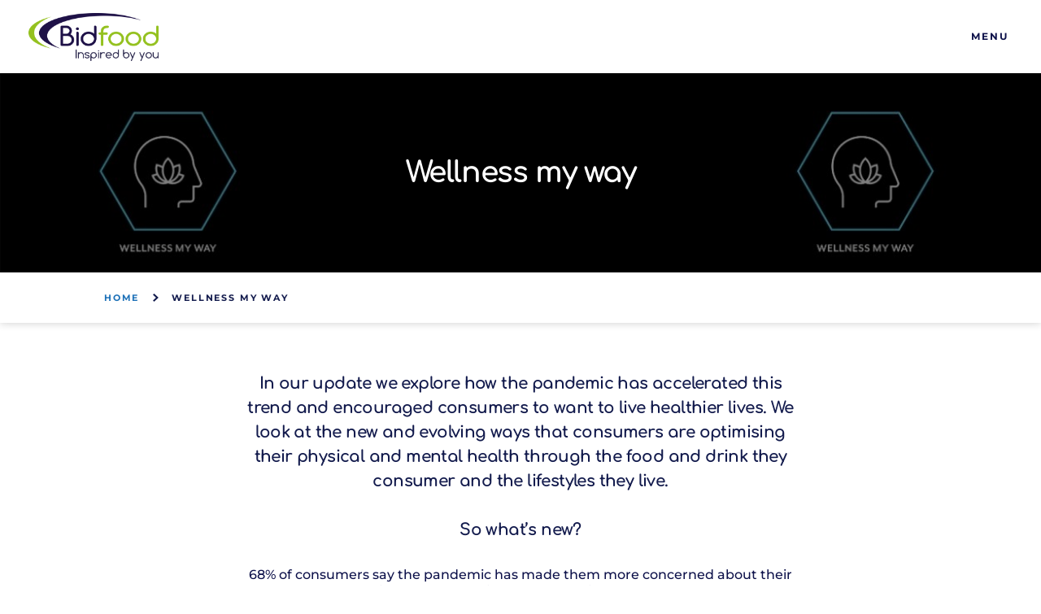

--- FILE ---
content_type: text/html; charset=UTF-8
request_url: https://www.bidfood.co.uk/wellness-my-way/
body_size: 29314
content:
<!DOCTYPE html> <!--[if IE 9]><html lang="en-GB" class="ie ie9"> <![endif]--><html lang="en-GB" class="not-ie no-js"><head><meta http-equiv="Content-Security-Policy"
 content="img-src 'self' data: *.bidfood.co.uk https://www.bidfood.co.uk *.gravatar.com *.facebook.com *.google.com *.google.co.uk *.googletagmanager.com *.gstatic.com *.googleapis.com *.google-analytics.com *.linkedin.com *.cloudfront.net *.ytimg.com *.wpmucdn.com img.youtube.com *.clarity.ms *.bing.com *.userway.org *.vwo.com *.visualwebsiteoptimizer.com plausible.io *.plausible.io *.dynamics.com;
 style-src 'self' 'unsafe-inline' cdn.userway.org;
 script-src 'unsafe-inline' https://www.bidfood.co.uk 'self' data: 'unsafe-eval' unpkg.com cdn.jsdelivr.net localhost:3000 *.facebook.net *.google.com *.gstatic.com *.googleapis.com *.google-analytics.com *.googletagmanager.com *.twitter.com *.cloudflare.com *.licdn.com silveragency.atlassian.net *.wpmucdn.com *.cloudfront.net *.userway.org *.vwo.com *.visualwebsiteoptimizer.com plausible.io *.plausible.io *.dynamics.com *.azureedge.net;
 script-src-elem 'unsafe-inline' localhost:* https://www.bidfood.co.uk data: unpkg.com *.facebook.net *.google.com *.gstatic.com *.googleapis.com *.google-analytics.com *.googletagmanager.com www.youtube.com *.linkedin.com *.twitter.com *.instagram.com *.tiktok.com *.ttwstatic.com *.cloudflare.com *.licdn.com silveragency.atlassian.net *.wpmucdn.com *.cloudfront.net *.trak.ee *.chatbase.co *.clarity.ms *.bing.com *.userway.org *.vwo.com *.visualwebsiteoptimizer.com plausible.io *.plausible.io *.dynamics.com *.azureedge.net;
 font-src 'unsafe-inline' 'self' data: *.wpmucdn.com *.fontawesome.com localhost:* https://www.bidfood.co.uk fonts.gstatic.com *.userway.org;
 worker-src 'self' data: blob: *.bidfood.co.uk https://www.bidfood.co.uk;"><meta charset="UTF-8"/><meta name="viewport" content="width=device-width, minimum-scale=1"/><meta http-equiv="Cache-Control" content="public"><meta name="google-site-verification" content="CV1tTLJ55wfaKiaGSFpSVh6rSz0k67l93lCyLIav7xc" /><meta name="google-site-verification" content="TDoz8rF5EObmtM9r4ztNs0PRrrGUj5b3pd7UI8zq7lQ" /><meta name="google-site-verification" content="EU7osv0-FvyghL_We_rE3u6-Qi60Aq7NIGM6OnKGFzs" /><meta name="google-site-verification" content="5AeU-urc1RrYv-aVtWNVrYkswBkCb_HXM7hQI6jYyrs" /> <script defer src="[data-uri]"></script> <link rel="apple-touch-icon" sizes="57x57"
 href="https://www.bidfood.co.uk/wp-content/themes/bidvest/images/favicons/apple-icon-57x57.png"><link rel="apple-touch-icon" sizes="60x60"
 href="https://www.bidfood.co.uk/wp-content/themes/bidvest/images/favicons/apple-icon-60x60.png"><link rel="apple-touch-icon" sizes="72x72"
 href="https://www.bidfood.co.uk/wp-content/themes/bidvest/images/favicons/apple-icon-72x72.png"><link rel="apple-touch-icon" sizes="76x76"
 href="https://www.bidfood.co.uk/wp-content/themes/bidvest/images/favicons/apple-icon-76x76.png"><link rel="apple-touch-icon" sizes="114x114"
 href="https://www.bidfood.co.uk/wp-content/themes/bidvest/images/favicons/apple-icon-114x114.png"><link rel="apple-touch-icon" sizes="120x120"
 href="https://www.bidfood.co.uk/wp-content/themes/bidvest/images/favicons/apple-icon-120x120.png"><link rel="apple-touch-icon" sizes="144x144"
 href="https://www.bidfood.co.uk/wp-content/themes/bidvest/images/favicons/apple-icon-144x144.png"><link rel="apple-touch-icon" sizes="152x152"
 href="https://www.bidfood.co.uk/wp-content/themes/bidvest/images/favicons/apple-icon-152x152.png"><link rel="apple-touch-icon" sizes="180x180"
 href="https://www.bidfood.co.uk/wp-content/themes/bidvest/images/favicons/apple-icon-180x180.png"><link rel="icon" type="image/png" sizes="192x192"
 href="https://www.bidfood.co.uk/wp-content/themes/bidvest/images/favicons/android-icon-192x192.png"><link rel="icon" type="image/png" sizes="32x32"
 href="https://www.bidfood.co.uk/wp-content/themes/bidvest/images/favicons/favicon-32x32.png"><link rel="icon" type="image/png" sizes="96x96"
 href="https://www.bidfood.co.uk/wp-content/themes/bidvest/images/favicons/favicon-96x96.png"><link rel="icon" type="image/png" sizes="16x16"
 href="https://www.bidfood.co.uk/wp-content/themes/bidvest/images/favicons/favicon-16x16.png"><link rel="manifest" href="https://www.bidfood.co.uk/wp-content/themes/bidvest/images/favicons/manifest.json"><meta name="msapplication-TileColor" content="#ffffff"><meta name="msapplication-TileImage"
 content="https://www.bidfood.co.uk/wp-content/themes/bidvest/images/favicons/ms-icon-144x144.png"><meta name="theme-color" content="#ffffff"> <script type=”application/ld+json”>{
			"@context": "http://schema.org",
			"@type": "WebSite",
			"@id": "#website",
			"url": "https://www.bidfood.co.uk",
			"name": "Bidfood",
			"potentialAction": {
				"@type": "SearchAction"
				"target": "https://www.bidfood.co.uk/?s={search_term_string}",
				"query-input": "required name=search_term_string"
			},
			"sameAs": [
				"https://twitter.com/BidfoodUK",
				"https://www.linkedin.com/company/bidfooduk",
				"https://www.facebook.com/BidfoodUK",
				"https://www.youtube.com/channel/UC1esepmKtRxwG6tLk-jMYAw"
			]
		}</script> <link rel="preload" href="https://www.bidfood.co.uk/wp-content/themes/bidvest/dist/fonts/2E8EAF_3_0.woff2" as="font" type="font/woff2" crossorigin="anonymous"><link rel="preload" href="https://www.bidfood.co.uk/wp-content/themes/bidvest/dist/fonts/2E8EAF_2_0.woff2" as="font" type="font/woff2" crossorigin="anonymous"><link rel="preload" href="https://www.bidfood.co.uk/wp-content/themes/bidvest/dist/fonts/fa-solid-900.woff2" as="font" type="font/woff2" crossorigin="anonymous"><link rel="preload" href="https://www.bidfood.co.uk/wp-content/themes/bidvest/dist/fonts/fa-brands-400.woff2" as="font" type="font/woff2" crossorigin="anonymous"><link rel="preload" href="https://www.bidfood.co.uk/wp-content/themes/bidvest/dist/fonts/Montserrat-BoldItalic.woff2" as="font" type="font/woff2" crossorigin="anonymous"><link rel="preload" href="https://www.bidfood.co.uk/wp-content/themes/bidvest/dist/fonts/Montserrat-MediumItalic.woff2" as="font" type="font/woff2" crossorigin="anonymous"><link rel="preload" href="https://www.bidfood.co.uk/wp-content/themes/bidvest/dist/fonts/Montserrat-Italic.woff2" as="font" type="font/woff2" crossorigin="anonymous"><link rel="preload" href="https://www.bidfood.co.uk/wp-content/themes/bidvest/dist/fonts/Montserrat-Bold.woff2" as="font" type="font/woff2" crossorigin="anonymous"><link rel="preload" href="https://www.bidfood.co.uk/wp-content/themes/bidvest/dist/fonts/Montserrat-Medium.woff2" as="font" type="font/woff2" crossorigin="anonymous"><link rel="preload" href="https://www.bidfood.co.uk/wp-content/themes/bidvest/dist/fonts/Montserrat-Regular.woff2" as="font" type="font/woff2" crossorigin="anonymous"><link rel="preload" href="https://www.bidfood.co.uk/wp-content/themes/bidvest/dist/fonts/Comfortaa-Regular.woff2" as="font" type="font/woff2" crossorigin="anonymous"><link rel="preload" href="https://www.bidfood.co.uk/wp-content/themes/bidvest/dist/fonts/Comfortaa-Bold.woff2" as="font" type="font/woff2" crossorigin="anonymous"><link rel="preload" href="https://www.bidfood.co.uk/wp-content/themes/bidvest/dist/fonts/Comfortaa-Light.woff2" as="font" type="font/woff2" crossorigin="anonymous"><link rel="preload" href="https://www.bidfood.co.uk/wp-content/themes/bidvest/dist/fonts/glyphicons-halflings-regular.woff2" as="font" type="font/woff2" crossorigin="anonymous"><link rel="preload" href="https://www.bidfood.co.uk/wp-content/themes/bidvest/dist/fonts/2E8EAF_1_0.woff2" as="font" type="font/woff2" crossorigin="anonymous"><link rel="preload" href="https://www.bidfood.co.uk/wp-content/themes/bidvest/dist/fonts/2E8EAF_0_0.woff2" as="font" type="font/woff2" crossorigin="anonymous"><meta name='robots' content='index, follow, max-image-preview:large, max-snippet:-1, max-video-preview:-1' /><style>img:is([sizes="auto" i], [sizes^="auto," i]) { contain-intrinsic-size: 3000px 1500px }</style><link media="all" href="https://www.bidfood.co.uk/wp-content/cache/autoptimize/css/autoptimize_43109886492e261892dbb0a7436a95af.css" rel="stylesheet"><title>Wellness my way - This trends is all about consuming health in a style that suits you | Bidfood</title><meta name="description" content="Diet, exercise and weight management is front of mind, as authorities like the WHO confirm that a healthy diet plays a ‘crucial role’ in fighting coronavirus" /><link rel="canonical" href="https://www.bidfood.co.uk/wellness-my-way/" /><meta property="og:locale" content="en_GB" /><meta property="og:type" content="article" /><meta property="og:title" content="Wellness my way - This trends is all about consuming health in a style that suits you | Bidfood" /><meta property="og:description" content="Diet, exercise and weight management is front of mind, as authorities like the WHO confirm that a healthy diet plays a ‘crucial role’ in fighting coronavirus" /><meta property="og:url" content="https://www.bidfood.co.uk/wellness-my-way/" /><meta property="og:site_name" content="Bidfood" /><meta property="article:publisher" content="https://www.facebook.com/BidfoodUK/" /><meta property="article:modified_time" content="2021-07-13T10:23:14+00:00" /><meta property="og:image" content="https://www.bidfood.co.uk/wp-content/uploads/2020/12/wellness-my-way-logo-521.jpg" /><meta property="og:image:width" content="521" /><meta property="og:image:height" content="310" /><meta property="og:image:type" content="image/jpeg" /><meta name="twitter:card" content="summary_large_image" /><meta name="twitter:site" content="@BidfoodUK" /><meta name="twitter:label1" content="Written by" /><meta name="twitter:data1" content="Britta Ashu" /> <script type="application/ld+json" class="yoast-schema-graph">{"@context":"https://schema.org","@graph":[{"@type":"WebPage","@id":"https://www.bidfood.co.uk/wellness-my-way/","url":"https://www.bidfood.co.uk/wellness-my-way/","name":"Wellness my way - This trends is all about consuming health in a style that suits you | Bidfood","isPartOf":{"@id":"https://www.bidfood.co.uk/#website"},"primaryImageOfPage":{"@id":"https://www.bidfood.co.uk/wellness-my-way/#primaryimage"},"image":{"@id":"https://www.bidfood.co.uk/wellness-my-way/#primaryimage"},"thumbnailUrl":"https://www.bidfood.co.uk/wp-content/uploads/2020/12/wellness-my-way-logo-521.jpg","datePublished":"2020-12-02T17:08:28+00:00","dateModified":"2021-07-13T10:23:14+00:00","description":"Diet, exercise and weight management is front of mind, as authorities like the WHO confirm that a healthy diet plays a ‘crucial role’ in fighting coronavirus","breadcrumb":{"@id":"https://www.bidfood.co.uk/wellness-my-way/#breadcrumb"},"inLanguage":"en-GB","potentialAction":[{"@type":"ReadAction","target":["https://www.bidfood.co.uk/wellness-my-way/"]}]},{"@type":"ImageObject","inLanguage":"en-GB","@id":"https://www.bidfood.co.uk/wellness-my-way/#primaryimage","url":"https://www.bidfood.co.uk/wp-content/uploads/2020/12/wellness-my-way-logo-521.jpg","contentUrl":"https://www.bidfood.co.uk/wp-content/uploads/2020/12/wellness-my-way-logo-521.jpg","width":521,"height":310},{"@type":"BreadcrumbList","@id":"https://www.bidfood.co.uk/wellness-my-way/#breadcrumb","itemListElement":[{"@type":"ListItem","position":1,"name":"Home","item":"https://www.bidfood.co.uk/"},{"@type":"ListItem","position":2,"name":"Wellness my way"}]},{"@type":"WebSite","@id":"https://www.bidfood.co.uk/#website","url":"https://www.bidfood.co.uk/","name":"Bidfood","description":"Wholesale food, inspired by you","potentialAction":[{"@type":"SearchAction","target":{"@type":"EntryPoint","urlTemplate":"https://www.bidfood.co.uk/?s={search_term_string}"},"query-input":{"@type":"PropertyValueSpecification","valueRequired":true,"valueName":"search_term_string"}}],"inLanguage":"en-GB"},false]}</script> <link rel='dns-prefetch' href='//www.bidfood.co.uk' /><style id='classic-theme-styles-inline-css' type='text/css'>/*! This file is auto-generated */
.wp-block-button__link{color:#fff;background-color:#32373c;border-radius:9999px;box-shadow:none;text-decoration:none;padding:calc(.667em + 2px) calc(1.333em + 2px);font-size:1.125em}.wp-block-file__button{background:#32373c;color:#fff;text-decoration:none}</style><style id='co-authors-plus-coauthors-style-inline-css' type='text/css'>.wp-block-co-authors-plus-coauthors.is-layout-flow [class*=wp-block-co-authors-plus]{display:inline}</style><style id='co-authors-plus-avatar-style-inline-css' type='text/css'>.wp-block-co-authors-plus-avatar :where(img){height:auto;max-width:100%;vertical-align:bottom}.wp-block-co-authors-plus-coauthors.is-layout-flow .wp-block-co-authors-plus-avatar :where(img){vertical-align:middle}.wp-block-co-authors-plus-avatar:is(.alignleft,.alignright){display:table}.wp-block-co-authors-plus-avatar.aligncenter{display:table;margin-inline:auto}</style><style id='co-authors-plus-image-style-inline-css' type='text/css'>.wp-block-co-authors-plus-image{margin-bottom:0}.wp-block-co-authors-plus-image :where(img){height:auto;max-width:100%;vertical-align:bottom}.wp-block-co-authors-plus-coauthors.is-layout-flow .wp-block-co-authors-plus-image :where(img){vertical-align:middle}.wp-block-co-authors-plus-image:is(.alignfull,.alignwide) :where(img){width:100%}.wp-block-co-authors-plus-image:is(.alignleft,.alignright){display:table}.wp-block-co-authors-plus-image.aligncenter{display:table;margin-inline:auto}</style><style id='global-styles-inline-css' type='text/css'>:root{--wp--preset--aspect-ratio--square: 1;--wp--preset--aspect-ratio--4-3: 4/3;--wp--preset--aspect-ratio--3-4: 3/4;--wp--preset--aspect-ratio--3-2: 3/2;--wp--preset--aspect-ratio--2-3: 2/3;--wp--preset--aspect-ratio--16-9: 16/9;--wp--preset--aspect-ratio--9-16: 9/16;--wp--preset--color--black: #000000;--wp--preset--color--cyan-bluish-gray: #abb8c3;--wp--preset--color--white: #ffffff;--wp--preset--color--pale-pink: #f78da7;--wp--preset--color--vivid-red: #cf2e2e;--wp--preset--color--luminous-vivid-orange: #ff6900;--wp--preset--color--luminous-vivid-amber: #fcb900;--wp--preset--color--light-green-cyan: #7bdcb5;--wp--preset--color--vivid-green-cyan: #00d084;--wp--preset--color--pale-cyan-blue: #8ed1fc;--wp--preset--color--vivid-cyan-blue: #0693e3;--wp--preset--color--vivid-purple: #9b51e0;--wp--preset--gradient--vivid-cyan-blue-to-vivid-purple: linear-gradient(135deg,rgba(6,147,227,1) 0%,rgb(155,81,224) 100%);--wp--preset--gradient--light-green-cyan-to-vivid-green-cyan: linear-gradient(135deg,rgb(122,220,180) 0%,rgb(0,208,130) 100%);--wp--preset--gradient--luminous-vivid-amber-to-luminous-vivid-orange: linear-gradient(135deg,rgba(252,185,0,1) 0%,rgba(255,105,0,1) 100%);--wp--preset--gradient--luminous-vivid-orange-to-vivid-red: linear-gradient(135deg,rgba(255,105,0,1) 0%,rgb(207,46,46) 100%);--wp--preset--gradient--very-light-gray-to-cyan-bluish-gray: linear-gradient(135deg,rgb(238,238,238) 0%,rgb(169,184,195) 100%);--wp--preset--gradient--cool-to-warm-spectrum: linear-gradient(135deg,rgb(74,234,220) 0%,rgb(151,120,209) 20%,rgb(207,42,186) 40%,rgb(238,44,130) 60%,rgb(251,105,98) 80%,rgb(254,248,76) 100%);--wp--preset--gradient--blush-light-purple: linear-gradient(135deg,rgb(255,206,236) 0%,rgb(152,150,240) 100%);--wp--preset--gradient--blush-bordeaux: linear-gradient(135deg,rgb(254,205,165) 0%,rgb(254,45,45) 50%,rgb(107,0,62) 100%);--wp--preset--gradient--luminous-dusk: linear-gradient(135deg,rgb(255,203,112) 0%,rgb(199,81,192) 50%,rgb(65,88,208) 100%);--wp--preset--gradient--pale-ocean: linear-gradient(135deg,rgb(255,245,203) 0%,rgb(182,227,212) 50%,rgb(51,167,181) 100%);--wp--preset--gradient--electric-grass: linear-gradient(135deg,rgb(202,248,128) 0%,rgb(113,206,126) 100%);--wp--preset--gradient--midnight: linear-gradient(135deg,rgb(2,3,129) 0%,rgb(40,116,252) 100%);--wp--preset--font-size--small: 13px;--wp--preset--font-size--medium: 20px;--wp--preset--font-size--large: 36px;--wp--preset--font-size--x-large: 42px;--wp--preset--spacing--20: 0.44rem;--wp--preset--spacing--30: 0.67rem;--wp--preset--spacing--40: 1rem;--wp--preset--spacing--50: 1.5rem;--wp--preset--spacing--60: 2.25rem;--wp--preset--spacing--70: 3.38rem;--wp--preset--spacing--80: 5.06rem;--wp--preset--shadow--natural: 6px 6px 9px rgba(0, 0, 0, 0.2);--wp--preset--shadow--deep: 12px 12px 50px rgba(0, 0, 0, 0.4);--wp--preset--shadow--sharp: 6px 6px 0px rgba(0, 0, 0, 0.2);--wp--preset--shadow--outlined: 6px 6px 0px -3px rgba(255, 255, 255, 1), 6px 6px rgba(0, 0, 0, 1);--wp--preset--shadow--crisp: 6px 6px 0px rgba(0, 0, 0, 1);}:where(.is-layout-flex){gap: 0.5em;}:where(.is-layout-grid){gap: 0.5em;}body .is-layout-flex{display: flex;}.is-layout-flex{flex-wrap: wrap;align-items: center;}.is-layout-flex > :is(*, div){margin: 0;}body .is-layout-grid{display: grid;}.is-layout-grid > :is(*, div){margin: 0;}:where(.wp-block-columns.is-layout-flex){gap: 2em;}:where(.wp-block-columns.is-layout-grid){gap: 2em;}:where(.wp-block-post-template.is-layout-flex){gap: 1.25em;}:where(.wp-block-post-template.is-layout-grid){gap: 1.25em;}.has-black-color{color: var(--wp--preset--color--black) !important;}.has-cyan-bluish-gray-color{color: var(--wp--preset--color--cyan-bluish-gray) !important;}.has-white-color{color: var(--wp--preset--color--white) !important;}.has-pale-pink-color{color: var(--wp--preset--color--pale-pink) !important;}.has-vivid-red-color{color: var(--wp--preset--color--vivid-red) !important;}.has-luminous-vivid-orange-color{color: var(--wp--preset--color--luminous-vivid-orange) !important;}.has-luminous-vivid-amber-color{color: var(--wp--preset--color--luminous-vivid-amber) !important;}.has-light-green-cyan-color{color: var(--wp--preset--color--light-green-cyan) !important;}.has-vivid-green-cyan-color{color: var(--wp--preset--color--vivid-green-cyan) !important;}.has-pale-cyan-blue-color{color: var(--wp--preset--color--pale-cyan-blue) !important;}.has-vivid-cyan-blue-color{color: var(--wp--preset--color--vivid-cyan-blue) !important;}.has-vivid-purple-color{color: var(--wp--preset--color--vivid-purple) !important;}.has-black-background-color{background-color: var(--wp--preset--color--black) !important;}.has-cyan-bluish-gray-background-color{background-color: var(--wp--preset--color--cyan-bluish-gray) !important;}.has-white-background-color{background-color: var(--wp--preset--color--white) !important;}.has-pale-pink-background-color{background-color: var(--wp--preset--color--pale-pink) !important;}.has-vivid-red-background-color{background-color: var(--wp--preset--color--vivid-red) !important;}.has-luminous-vivid-orange-background-color{background-color: var(--wp--preset--color--luminous-vivid-orange) !important;}.has-luminous-vivid-amber-background-color{background-color: var(--wp--preset--color--luminous-vivid-amber) !important;}.has-light-green-cyan-background-color{background-color: var(--wp--preset--color--light-green-cyan) !important;}.has-vivid-green-cyan-background-color{background-color: var(--wp--preset--color--vivid-green-cyan) !important;}.has-pale-cyan-blue-background-color{background-color: var(--wp--preset--color--pale-cyan-blue) !important;}.has-vivid-cyan-blue-background-color{background-color: var(--wp--preset--color--vivid-cyan-blue) !important;}.has-vivid-purple-background-color{background-color: var(--wp--preset--color--vivid-purple) !important;}.has-black-border-color{border-color: var(--wp--preset--color--black) !important;}.has-cyan-bluish-gray-border-color{border-color: var(--wp--preset--color--cyan-bluish-gray) !important;}.has-white-border-color{border-color: var(--wp--preset--color--white) !important;}.has-pale-pink-border-color{border-color: var(--wp--preset--color--pale-pink) !important;}.has-vivid-red-border-color{border-color: var(--wp--preset--color--vivid-red) !important;}.has-luminous-vivid-orange-border-color{border-color: var(--wp--preset--color--luminous-vivid-orange) !important;}.has-luminous-vivid-amber-border-color{border-color: var(--wp--preset--color--luminous-vivid-amber) !important;}.has-light-green-cyan-border-color{border-color: var(--wp--preset--color--light-green-cyan) !important;}.has-vivid-green-cyan-border-color{border-color: var(--wp--preset--color--vivid-green-cyan) !important;}.has-pale-cyan-blue-border-color{border-color: var(--wp--preset--color--pale-cyan-blue) !important;}.has-vivid-cyan-blue-border-color{border-color: var(--wp--preset--color--vivid-cyan-blue) !important;}.has-vivid-purple-border-color{border-color: var(--wp--preset--color--vivid-purple) !important;}.has-vivid-cyan-blue-to-vivid-purple-gradient-background{background: var(--wp--preset--gradient--vivid-cyan-blue-to-vivid-purple) !important;}.has-light-green-cyan-to-vivid-green-cyan-gradient-background{background: var(--wp--preset--gradient--light-green-cyan-to-vivid-green-cyan) !important;}.has-luminous-vivid-amber-to-luminous-vivid-orange-gradient-background{background: var(--wp--preset--gradient--luminous-vivid-amber-to-luminous-vivid-orange) !important;}.has-luminous-vivid-orange-to-vivid-red-gradient-background{background: var(--wp--preset--gradient--luminous-vivid-orange-to-vivid-red) !important;}.has-very-light-gray-to-cyan-bluish-gray-gradient-background{background: var(--wp--preset--gradient--very-light-gray-to-cyan-bluish-gray) !important;}.has-cool-to-warm-spectrum-gradient-background{background: var(--wp--preset--gradient--cool-to-warm-spectrum) !important;}.has-blush-light-purple-gradient-background{background: var(--wp--preset--gradient--blush-light-purple) !important;}.has-blush-bordeaux-gradient-background{background: var(--wp--preset--gradient--blush-bordeaux) !important;}.has-luminous-dusk-gradient-background{background: var(--wp--preset--gradient--luminous-dusk) !important;}.has-pale-ocean-gradient-background{background: var(--wp--preset--gradient--pale-ocean) !important;}.has-electric-grass-gradient-background{background: var(--wp--preset--gradient--electric-grass) !important;}.has-midnight-gradient-background{background: var(--wp--preset--gradient--midnight) !important;}.has-small-font-size{font-size: var(--wp--preset--font-size--small) !important;}.has-medium-font-size{font-size: var(--wp--preset--font-size--medium) !important;}.has-large-font-size{font-size: var(--wp--preset--font-size--large) !important;}.has-x-large-font-size{font-size: var(--wp--preset--font-size--x-large) !important;}
:where(.wp-block-post-template.is-layout-flex){gap: 1.25em;}:where(.wp-block-post-template.is-layout-grid){gap: 1.25em;}
:where(.wp-block-columns.is-layout-flex){gap: 2em;}:where(.wp-block-columns.is-layout-grid){gap: 2em;}
:root :where(.wp-block-pullquote){font-size: 1.5em;line-height: 1.6;}</style> <script defer id="webtoffee-cookie-consent-js-extra" src="[data-uri]"></script> <script defer type="text/javascript" src="https://www.bidfood.co.uk/wp-content/plugins/webtoffee-cookie-consent/lite/frontend/js/script.min.js?ver=3.4.2" id="webtoffee-cookie-consent-js"></script> <script defer type="text/javascript" src="https://www.bidfood.co.uk/wp-content/plugins/webtoffee-cookie-consent/lite/frontend/js/gcm.min.js?ver=3.4.2" id="webtoffee-cookie-consent-gcm-js"></script> <script defer type="text/javascript" src="https://www.bidfood.co.uk/wp-content/plugins/webtoffee-cookie-consent/lite/frontend/js/mcm.min.js?ver=3.4.2" id="webtoffee-cookie-consentms-clarity-consent-js"></script> <link rel="https://api.w.org/" href="https://www.bidfood.co.uk/wp-json/" /><link rel="alternate" title="JSON" type="application/json" href="https://www.bidfood.co.uk/wp-json/wp/v2/pages/1030787" /><link rel="alternate" title="oEmbed (JSON)" type="application/json+oembed" href="https://www.bidfood.co.uk/wp-json/oembed/1.0/embed?url=https%3A%2F%2Fwww.bidfood.co.uk%2Fwellness-my-way%2F" /><link rel="alternate" title="oEmbed (XML)" type="text/xml+oembed" href="https://www.bidfood.co.uk/wp-json/oembed/1.0/embed?url=https%3A%2F%2Fwww.bidfood.co.uk%2Fwellness-my-way%2F&#038;format=xml" />  <script async src="https://plausible.io/js/pa-PYE3iO5efQirVf9o3DGSg.js"></script> <script defer src="[data-uri]"></script>  <script defer src="[data-uri]"></script>  <script defer src="[data-uri]"></script> <link rel="alternate" type="application/rss+xml" title="Podcast RSS feed" href="https://www.bidfood.co.uk/feed/podcast" /><style id="wcc-style-inline">[data-tag]{visibility:hidden;}</style><meta name="tec-api-version" content="v1"><meta name="tec-api-origin" content="https://www.bidfood.co.uk"><link rel="alternate" href="https://www.bidfood.co.uk/wp-json/tribe/events/v1/" /><style type="text/css" id="wp-custom-css">#support {scroll-margin-top: 1800px; /* adjust based on your header height */}</style></head><body class="wp-singular page-template-default page page-id-1030787 wp-theme-bidvest tribe-no-js"><header id="nav-primary" class="nav-primary"><div class="container"> <a id="take-me-home" href="https://www.bidfood.co.uk" class="logo"
 style="background-image: url('https://www.bidfood.co.uk/wp-content/themes/bidvest/images/bidfood_logo_scaled.png');"
 ><span class="sr-only">Bidfood</span></a><ul id="menu-primary" class="menu-primary"><li class="menu-item menu-item-has-children"> <a href="/our-products/" class="menu-item-heading">Products</a><div class="menu-dropdown"> <a href="https://www.bidfood.co.uk/our-products/our-range/la-comida/" class="menu-dropdown-background lazyload" data-bg="https://www.bidfood.co.uk/wp-content/uploads/2025/06/La-Comida-Magic-Menu.jpg"><span class="sr-only"></span></a><div class="container sub-menu"><div class="menu-wrapper menu-wrapper-outer"><div class="menu-wrapper menu-wrapper-inner"> <span class="menu-item-subheading">Discover</span><ul id="menu-discover" class="menu menu-column-2"><li id="menu-item-1305817" class="menu-item menu-item-type-post_type menu-item-object-page menu-item-1305817"><a href="https://www.bidfood.co.uk/our-products/our-range/catering-supplies/">Catering supplies</a></li><li id="menu-item-1305818" class="menu-item menu-item-type-post_type menu-item-object-page menu-item-1305818"><a href="https://www.bidfood.co.uk/our-products/our-range/drinks-snacks-confectionary/">Drinks, snacks &#038; confectionery</a></li><li id="menu-item-1305819" class="menu-item menu-item-type-post_type menu-item-object-page menu-item-1305819"><a href="https://www.bidfood.co.uk/our-products/our-range/meat-poultry/">Meat &#038; poultry</a></li><li id="menu-item-1305820" class="menu-item menu-item-type-post_type menu-item-object-page menu-item-1305820"><a href="https://www.bidfood.co.uk/our-products/our-range/fish-seafood/">Fish &#038; seafood</a></li><li id="menu-item-1305821" class="menu-item menu-item-type-post_type menu-item-object-page menu-item-1305821"><a href="https://www.bidfood.co.uk/our-products/our-range/bakery/">Bakery</a></li><li id="menu-item-1305822" class="menu-item menu-item-type-post_type menu-item-object-page menu-item-1305822"><a href="https://www.bidfood.co.uk/our-products/our-range/desserts/">Desserts</a></li><li id="menu-item-1305823" class="menu-item menu-item-type-post_type menu-item-object-page menu-item-1305823"><a href="https://www.bidfood.co.uk/our-products/our-range/everyday-essentials/">Everyday essentials</a></li><li id="menu-item-1305824" class="menu-item menu-item-type-post_type menu-item-object-page menu-item-1305824"><a href="https://www.bidfood.co.uk/our-products/our-range/prepared-meals-buffet/">Meal solutions</a></li><li id="menu-item-1305825" class="menu-item menu-item-type-post_type menu-item-object-page menu-item-1305825"><a href="https://www.bidfood.co.uk/our-products/our-range/dairy-eggs/">Dairy</a></li><li id="menu-item-1305826" class="menu-item menu-item-type-post_type menu-item-object-page menu-item-1305826"><a href="https://www.bidfood.co.uk/our-products/our-range/delicatessen/">Delicatessen</a></li><li id="menu-item-1305827" class="menu-item menu-item-type-post_type menu-item-object-page menu-item-1305827"><a href="https://www.bidfood.co.uk/our-products/our-range/fruit-vegetables/">Produce &#038; accompaniments</a></li><li id="menu-item-1305828" class="menu-item menu-item-type-post_type menu-item-object-page menu-item-1305828"><a href="https://www.bidfood.co.uk/our-products/our-range/alcohol/">Alcohol</a></li></ul></div><div class="menu-wrapper menu-wrapper-inner"> <span class="menu-item-subheading">More</span><ul id="menu-more" class="menu"><li id="menu-item-1332760" class="menu-item menu-item-type-custom menu-item-object-custom menu-item-1332760"><a target="_blank" href="https://www.bidfooddirect.co.uk/public/">Our range</a></li><li id="menu-item-1305831" class="menu-item menu-item-type-post_type menu-item-object-page menu-item-1305831"><a href="https://www.bidfood.co.uk/our-products/our-catalogues/">Our catalogues</a></li><li id="menu-item-1324373" class="menu-item menu-item-type-post_type menu-item-object-page menu-item-1324373"><a href="https://www.bidfood.co.uk/our-products/our-range/buffet/">Buffet</a></li><li id="menu-item-1328985" class="menu-item menu-item-type-post_type menu-item-object-page menu-item-1328985"><a href="https://www.bidfood.co.uk/allergens-and-nutrition/">Allergens and nutrition</a></li><li id="menu-item-1305968" class="menu-item menu-item-type-post_type menu-item-object-page menu-item-1305968"><a href="https://www.bidfood.co.uk/our-products/our-range/the-meat-free-space/">The Meat Free Space</a></li><li id="menu-item-1305840" class="menu-item menu-item-type-post_type menu-item-object-page menu-item-1305840"><a href="https://www.bidfood.co.uk/our-products/product-advice/">Product advice</a></li><li id="menu-item-1314671" class="menu-item menu-item-type-post_type menu-item-object-page menu-item-1314671"><a href="https://www.bidfood.co.uk/new-for-you/">New for You</a></li></ul></div></div></div></div></li><li class="menu-item menu-item-has-children"> <a href="/your-sector/" class="menu-item-heading">Sectors</a><div class="menu-dropdown"> <a href="https://www.bidfood.co.uk/food-and-drink-trends-2026/" class="menu-dropdown-background lazyload" data-bg="https://www.bidfood.co.uk/wp-content/uploads/2025/09/Food-and-drink-trends-2026-menu-banner-1920x750-1.png"><span class="sr-only"></span></a><div class="container sub-menu"><div class="menu-wrapper menu-wrapper-outer"><div class="menu-wrapper menu-wrapper-inner"> <span class="menu-item-subheading">Delivering service excellence to</span><ul id="menu-delivering-service-excellence-to" class="menu menu-column-3"><li id="menu-item-1305842" class="menu-item menu-item-type-post_type menu-item-object-page menu-item-1305842"><a href="https://www.bidfood.co.uk/business-industry/">Business &#038; industry</a></li><li id="menu-item-1305843" class="menu-item menu-item-type-post_type menu-item-object-page menu-item-1305843"><a href="https://www.bidfood.co.uk/care-homes/">Care homes</a></li><li id="menu-item-1305844" class="menu-item menu-item-type-post_type menu-item-object-page menu-item-1305844"><a href="https://www.bidfood.co.uk/coffee-shops/">Coffee shops</a></li><li id="menu-item-1305845" class="menu-item menu-item-type-post_type menu-item-object-page menu-item-1305845"><a href="https://www.bidfood.co.uk/dark-kitchens/">Dark kitchens</a></li><li id="menu-item-1305846" class="menu-item menu-item-type-post_type menu-item-object-page menu-item-1305846"><a href="https://www.bidfood.co.uk/hospitals/">Hospitals</a></li><li id="menu-item-1305847" class="menu-item menu-item-type-post_type menu-item-object-page menu-item-1305847"><a href="https://www.bidfood.co.uk/hotels/">Hotels</a></li><li id="menu-item-1305848" class="menu-item menu-item-type-post_type menu-item-object-page menu-item-1305848"><a href="https://www.bidfood.co.uk/pubs/">Pubs</a></li><li id="menu-item-1305849" class="menu-item menu-item-type-post_type menu-item-object-page menu-item-1305849"><a href="https://www.bidfood.co.uk/restaurants/">Restaurants</a></li><li id="menu-item-1305850" class="menu-item menu-item-type-post_type menu-item-object-page menu-item-1305850"><a href="https://www.bidfood.co.uk/schools/">Schools</a></li><li id="menu-item-1305851" class="menu-item menu-item-type-post_type menu-item-object-page menu-item-1305851"><a href="https://www.bidfood.co.uk/travel/">Travel</a></li><li id="menu-item-1305852" class="menu-item menu-item-type-post_type menu-item-object-page menu-item-1305852"><a href="https://www.bidfood.co.uk/leisure/">Leisure</a></li><li id="menu-item-1305853" class="menu-item menu-item-type-post_type menu-item-object-page menu-item-1305853"><a href="https://www.bidfood.co.uk/universities/">Universities</a></li></ul></div></div></div></div></li><li class="menu-item menu-item-has-children"> <a href="/inspiration/" class="menu-item-heading">Inspiration</a><div class="menu-dropdown"> <a href="https://www.bidfood.co.uk/purity-magic-menu-jan-26" class="menu-dropdown-background lazyload" data-bg="https://www.bidfood.co.uk/wp-content/uploads/2026/01/Purity-Magic-Menu.jpg"><span class="sr-only"></span></a><div class="container sub-menu"><div class="menu-wrapper menu-wrapper-outer"><div class="menu-wrapper menu-wrapper-inner"> <span class="menu-item-subheading">Food Glorious Food</span><ul id="menu-food-glorious-food" class="menu menu-column-2"><li id="menu-item-1334071" class="menu-item menu-item-type-post_type menu-item-object-page menu-item-1334071"><a href="https://www.bidfood.co.uk/food-and-drink-trends-2026/">Food and Drink Trends 2026</a></li><li id="menu-item-1305854" class="menu-item menu-item-type-custom menu-item-object-custom menu-item-1305854"><a href="/blog/">Blogs</a></li><li id="menu-item-1305855" class="menu-item menu-item-type-custom menu-item-object-custom menu-item-1305855"><a href="/podcast/">Podcasts</a></li><li id="menu-item-1305861" class="menu-item menu-item-type-post_type menu-item-object-page menu-item-1305861"><a href="https://www.bidfood.co.uk/inspiration/recipes/">Recipes</a></li><li id="menu-item-1305859" class="menu-item menu-item-type-post_type menu-item-object-page menu-item-1305859"><a href="https://www.bidfood.co.uk/unlock-your-menu/">Unlock Your Menu &#8211; industry support hub</a></li><li id="menu-item-1311258" class="menu-item menu-item-type-post_type menu-item-object-page menu-item-1311258"><a href="https://www.bidfood.co.uk/world-foods/">World Foods</a></li><li id="menu-item-1318617" class="menu-item menu-item-type-post_type menu-item-object-page menu-item-1318617"><a href="https://www.bidfood.co.uk/inspiration/bidfood-kitchen/">The Bidfood Kitchen</a></li><li id="menu-item-1329600" class="menu-item menu-item-type-custom menu-item-object-custom menu-item-1329600"><a href="https://www.bidfood.co.uk/events">Events</a></li></ul></div></div></div></div></li><li class="menu-item menu-item-has-children"> <a href="/grow-your-business/" class="menu-item-heading">Growth</a><div class="menu-dropdown"> <a href="https://www.bidfood.co.uk/caterers-campus/" class="menu-dropdown-background lazyload" title="Caterers campus" data-bg="https://www.bidfood.co.uk/wp-content/uploads/2024/11/BID_5995_f_Resizing_Web_Banner.jpg"><span class="sr-only">Caterers campus</span></a><div class="container sub-menu"><div class="menu-wrapper menu-wrapper-outer"><div class="menu-wrapper menu-wrapper-inner"> <span class="menu-item-subheading">Grow your business</span><ul id="menu-grow-your-business" class="menu menu-column-2"><li id="menu-item-1329759" class="menu-item menu-item-type-custom menu-item-object-custom menu-item-1329759"><a href="https://www.bidfood.co.uk/grow-your-business/?grow-your-business=managing-costs#grow-your-business">Managing costs</a></li><li id="menu-item-1329760" class="menu-item menu-item-type-custom menu-item-object-custom menu-item-1329760"><a href="https://www.bidfood.co.uk/grow-your-business/?grow-your-business=advertising-your-business#grow-your-business">Advertising your business</a></li><li id="menu-item-1329761" class="menu-item menu-item-type-custom menu-item-object-custom menu-item-1329761"><a href="https://www.bidfood.co.uk/grow-your-business/?grow-your-business=recruitment-and-upskilling#grow-your-business">Recruitment and upskilling</a></li><li id="menu-item-1329762" class="menu-item menu-item-type-custom menu-item-object-custom menu-item-1329762"><a href="https://www.bidfood.co.uk/grow-your-business/?grow-your-business=sustainability#grow-your-business">Sustainability</a></li><li id="menu-item-1329763" class="menu-item menu-item-type-custom menu-item-object-custom menu-item-1329763"><a href="https://www.bidfood.co.uk/grow-your-business/?grow-your-business=setting-up#grow-your-business">Setting up</a></li><li id="menu-item-1329764" class="menu-item menu-item-type-custom menu-item-object-custom menu-item-1329764"><a href="https://www.bidfood.co.uk/grow-your-business/?grow-your-business=legislation#grow-your-business">Legislation</a></li></ul></div></div></div></div></li><li class="menu-item menu-item-has-children"> <a href="/blog/" class="menu-item-heading">Blogs</a><div class="menu-dropdown"> <a href="https://www.bidfood.co.uk/podcast/" class="menu-dropdown-background lazyload" data-bg="https://www.bidfood.co.uk/wp-content/uploads/2023/10/BID-4876_f_Homepage-Assets3-1.jpg"><span class="sr-only"></span></a><div class="container sub-menu"><div class="menu-wrapper menu-wrapper-outer"><div class="menu-wrapper menu-wrapper-inner"> <span class="menu-item-subheading">Keeping your finger on the pulse</span><ul id="menu-keeping-your-finger-on-the-pulse" class="menu"><li id="menu-item-1305864" class="menu-item menu-item-type-custom menu-item-object-custom menu-item-1305864"><a href="/blog/">All blogs</a></li><li id="menu-item-1305865" class="menu-item menu-item-type-custom menu-item-object-custom menu-item-1305865"><a href="/blog/?blog-category=behind-bidfood">Behind Bidfood</a></li><li id="menu-item-1308303" class="menu-item menu-item-type-custom menu-item-object-custom menu-item-1308303"><a href="https://www.bidfood.co.uk/blog/?blog-category=industry">Industry</a></li><li id="menu-item-1308302" class="menu-item menu-item-type-custom menu-item-object-custom menu-item-1308302"><a href="https://www.bidfood.co.uk/blog/?blog-category=helping-your-business">Helping your business</a></li><li id="menu-item-1305866" class="menu-item menu-item-type-custom menu-item-object-custom menu-item-1305866"><a href="https://www.bidfood.co.uk/blog/?blog-category=food">Food</a></li><li id="menu-item-1308301" class="menu-item menu-item-type-custom menu-item-object-custom menu-item-1308301"><a href="https://www.bidfood.co.uk/blog/?blog-category=drink">Drink</a></li></ul></div></div></div></div></li><li class="menu-item menu-item-has-children"> <a href="/about-us/" class="menu-item-heading">About</a><div class="menu-dropdown"> <a href="https://www.bidfood.co.uk/innocent-magic-menu-jan-26" class="menu-dropdown-background lazyload" data-bg="https://www.bidfood.co.uk/wp-content/uploads/2026/01/Innocent-Magic-Menu.jpg"><span class="sr-only"></span></a><div class="container sub-menu"><div class="menu-wrapper menu-wrapper-outer"><div class="menu-wrapper menu-wrapper-inner"> <span class="menu-item-subheading">Inspired by you</span><ul id="menu-inspired-by-you" class="menu menu-column-2"><li id="menu-item-1305869" class="menu-item menu-item-type-post_type menu-item-object-page menu-item-1305869"><a href="https://www.bidfood.co.uk/about-us/">About us</a></li><li id="menu-item-1319223" class="menu-item menu-item-type-post_type menu-item-object-page menu-item-1319223"><a href="https://www.bidfood.co.uk/why-us/">Why us</a></li><li id="menu-item-1305871" class="menu-item menu-item-type-post_type menu-item-object-page menu-item-1305871"><a href="https://www.bidfood.co.uk/latest-news/">Latest news</a></li><li id="menu-item-1305873" class="menu-item menu-item-type-post_type menu-item-object-page menu-item-1305873"><a href="https://www.bidfood.co.uk/become-a-customer/">Become a customer</a></li><li id="menu-item-1305874" class="menu-item menu-item-type-post_type menu-item-object-page menu-item-1305874"><a href="https://www.bidfood.co.uk/bidfood-direct/">Bidfood Direct – our online shop</a></li><li id="menu-item-1305876" class="menu-item menu-item-type-post_type menu-item-object-page menu-item-1305876"><a href="https://www.bidfood.co.uk/sustainability/">Sustainability / ESG</a></li><li id="menu-item-1305877" class="menu-item menu-item-type-post_type menu-item-object-page menu-item-1305877"><a href="https://www.bidfood.co.uk/scotland/">Bidfood Scotland</a></li><li id="menu-item-1328150" class="menu-item menu-item-type-post_type menu-item-object-page menu-item-1328150"><a href="https://www.bidfood.co.uk/current-affairs-and-industry-updates/">Current affairs and industry updates</a></li><li id="menu-item-1318191" class="menu-item menu-item-type-post_type menu-item-object-page menu-item-1318191"><a href="https://www.bidfood.co.uk/supporting-you-with-legislation/">Legislative support</a></li><li id="menu-item-1305878" class="menu-item menu-item-type-post_type menu-item-object-page menu-item-1305878"><a href="https://www.bidfood.co.uk/corporate-charities/">Corporate charities</a></li><li id="menu-item-1316331" class="menu-item menu-item-type-post_type menu-item-object-page menu-item-1316331"><a href="https://www.bidfood.co.uk/about-us/open-doors/">Open doors for smaller suppliers</a></li></ul></div></div></div></div></li><li class="menu-item menu-item-has-children"> <a href="/get-in-touch/" class="menu-item-heading">Contact</a><div class="menu-dropdown"> <a href="https://www.bidfood.co.uk/tate-lyle-magic-menu-jan-26" class="menu-dropdown-background lazyload" data-bg="https://www.bidfood.co.uk/wp-content/uploads/2026/01/Tate-Lyle-Magic-Menu.jpg"><span class="sr-only"></span></a><div class="container sub-menu"><div class="menu-wrapper menu-wrapper-outer"><div class="menu-wrapper menu-wrapper-inner"> <span class="menu-item-subheading">We&#039;d love to hear from you</span><ul id="menu-wed-love-to-hear-from-you" class="menu"><li id="menu-item-1305880" class="menu-item menu-item-type-post_type menu-item-object-page menu-item-1305880"><a href="https://www.bidfood.co.uk/become-a-customer/">Become a customer</a></li><li id="menu-item-1305881" class="menu-item menu-item-type-custom menu-item-object-custom menu-item-1305881"><a href="https://www.bidfoodsuppliers.co.uk/">Become a supplier</a></li><li id="menu-item-1305882" class="menu-item menu-item-type-post_type menu-item-object-page menu-item-1305882"><a href="https://www.bidfood.co.uk/get-in-touch/">Find a depot</a></li><li id="menu-item-1305883" class="menu-item menu-item-type-post_type menu-item-object-page menu-item-1305883"><a href="https://www.bidfood.co.uk/our-products/product-advice/">Advice centre</a></li><li id="menu-item-1305884" class="menu-item menu-item-type-post_type menu-item-object-page menu-item-1305884"><a href="https://www.bidfood.co.uk/get-in-touch/faqs/">FAQs</a></li><li id="menu-item-1305885" class="menu-item menu-item-type-post_type menu-item-object-page menu-item-1305885"><a href="https://www.bidfood.co.uk/get-in-touch/bidfood-companies/">Bidcorp companies</a></li><li id="menu-item-1305886" class="menu-item menu-item-type-post_type menu-item-object-page menu-item-1305886"><a href="https://www.bidfood.co.uk/get-in-touch/">Contact us</a></li></ul></div></div></div></div></li><li><div id="find-a-depot" class="menu-dropdown"><div class="container sub-menu"><div class="menu-wrapper menu-wrapper-outer"><div class="menu-wrapper menu-wrapper-inner"> <span class="menu-item-subheading">Find a depot near you</span><form class="form-depot-search"><div class="form__group"><div class="form__group"> <label for="depot-search-postcode">Enter your postcode</label></div><div class="form__group"> <input id="depot-search-postcode" name="postcode" type="text" placeholder="Postcode"> <button type="submit" class="btn btn-blue">Go</button></div></div><div class="form__group"><div class="form__group"> <label for="depot-search-dropdown">Or select a depot</label></div><div class="form__group"> <select id="depot-search-dropdown" name="depot"><option value="" selected disabled hidden>Select...</option><option value="https://www.bidfood.co.uk/get-in-touch/depot/bidfood-basingstoke/">Bidfood Basingstoke</option><option value="https://www.bidfood.co.uk/get-in-touch/depot/bidfood-battersea/">Bidfood Battersea</option><option value="https://www.bidfood.co.uk/get-in-touch/depot/bidfood-bedford/">Bidfood Bedford</option><option value="https://www.bidfood.co.uk/get-in-touch/depot/bidfood-birmingham/">Bidfood Birmingham</option><option value="https://www.bidfood.co.uk/get-in-touch/depot/bidfood-worthing/">Bidfood Brighton (Worthing)</option><option value="https://www.bidfood.co.uk/get-in-touch/depot/bidfood-chepstow/">Bidfood Bristol (Chepstow)</option><option value="https://www.bidfood.co.uk/get-in-touch/depot/bodmin/">Bidfood Cornwall (Bodmin)</option><option value="https://www.bidfood.co.uk/get-in-touch/depot/bidfood-lee-mill/">Bidfood Devon (Lee Mill)</option><option value="https://www.bidfood.co.uk/get-in-touch/depot/bidfood-edinburgh/">Bidfood Edinburgh</option><option value="https://www.bidfood.co.uk/get-in-touch/depot/bidfood-glasgow/">Bidfood Glasgow</option><option value="https://www.bidfood.co.uk/get-in-touch/depot/bidfood-harlow/">Bidfood Harlow</option><option value="https://www.bidfood.co.uk/get-in-touch/depot/bidfood-inverness/">Bidfood Inverness</option><option value="https://www.bidfood.co.uk/get-in-touch/depot/bidfood-stowmarket/">Bidfood Ipswich (Stowmarket)</option><option value="https://www.bidfood.co.uk/get-in-touch/depot/bidfood-paddock-wood/">Bidfood Kent (Paddock Wood)</option><option value="https://www.bidfood.co.uk/get-in-touch/depot/bidfood-larbert/">Bidfood Larbert</option><option value="https://www.bidfood.co.uk/get-in-touch/depot/bidfood-wakefield/">Bidfood Wakefield</option><option value="https://www.bidfood.co.uk/get-in-touch/depot/bidfood-liverpool/">Bidfood Liverpool</option><option value="https://www.bidfood.co.uk/get-in-touch/depot/bidfood-manchester/">Bidfood Manchester</option><option value="https://www.bidfood.co.uk/get-in-touch/depot/bidfood-gateshead/">Bidfood Newcastle (Gateshead)</option><option value="https://www.bidfood.co.uk/get-in-touch/depot/bidfood-nottingham/">Bidfood Nottingham</option><option value="https://www.bidfood.co.uk/get-in-touch/depot/bidfood-oban/">Bidfood Oban</option><option value="https://www.bidfood.co.uk/get-in-touch/depot/bidfood-bicester/">Bidfood Oxford (Bicester)</option><option value="https://www.bidfood.co.uk/get-in-touch/depot/bidfood-penrith/">Bidfood Penrith</option><option value="https://www.bidfood.co.uk/get-in-touch/depot/bidfood-salisbury/">Bidfood Salisbury</option><option value="https://www.bidfood.co.uk/get-in-touch/depot/bidfood-slough/">Bidfood Slough</option><option value="https://www.bidfood.co.uk/get-in-touch/depot/bidfood-swansea/">Bidfood Swansea</option><option value="https://www.bidfood.co.uk/get-in-touch/depot/chepstow-hr-services-support-centre/">Chepstow, HR Services Support Centre</option><option value="https://www.bidfood.co.uk/get-in-touch/depot/galashiels-fleet-support/">Galashiels (Fleet Support)</option><option value="https://www.bidfood.co.uk/get-in-touch/depot/southport-support-centre/">Southport Support Centre</option> </select></div></div><div class="alert alert-info alert-sm"></div></form></div></div></div></div></li></ul><div id="menu-secondary" class="menu-secondary"><div class="container"><ul><li> <a href="/get-in-touch/"
 data-action="toggle-find-a-depot-menu"
 title="Toggle find a depot menu"
 >Find a depot</a></li><li><a href="https://www.bidfood.co.uk/careers/">Jobs</a></li><li><a href="https://www.bidfood.co.uk/get-in-touch/faqs/">FAQs</a></li><li><a href="https://www.bidfood.co.uk/latest-news/">Press</a></li></ul><ul><li> <a href="https://www.bidfood.co.uk?s=">Search</a></li><li><a href="https://www.mybidfood.co.uk/" target="_blank" rel="noopener">MyBidfood</a></li><li><a href="https://www.bidfoodsuppliers.co.uk/" target="_blank" rel="noopener">Suppliers</a></li><li><a href="https://www.bidfood.co.uk/login/" target="_blank" rel="noopener">Log in</a></li></ul></div></div><ul id="menu-tertiary" class="menu-tertiary"><li> <a href="https://www.bidfood.co.uk/become-a-customer/"
 class="btn btn-green"
 >Become a customer</a></li><li> <a href="https://www.bidfooddirect.co.uk/public/"
 target="_blank"			   class="btn btn-blue"
 >Our range</a></li></ul> <button class="menu-toggle"> <span class="menu-open">Menu</span> <span class="menu-close">Close</span> </button></div></header><main id="main" class="main"><section class="section-header"><div class="hero-img "
 style="background-image: linear-gradient(rgba(0, 0, 0, 0.5), rgba(0, 0, 0, 0.5)), url('https://www.bidfood.co.uk/wp-content/uploads/2020/12/Wellness-my-way-V2.jpg');"><div class="container"><div class="row"><div class="col-xs-12"><h1>Wellness my way</h1></div></div></div></div><div class="sub-nav"><div class="container"><div class="row"><div class="col-xs-12"><nav class="breadcrumbs"><span><span><a href="https://www.bidfood.co.uk/">Home</a></span> <i class="chevron"></i> <span class="breadcrumb_last" aria-current="page">Wellness my way</span></span></nav></div></div></div></div></section><main class="builder"><section class="section page-headline align-content-center"><div class="container"><div class="row"><div class="col-xs-12 col-md-8 col-md-offset-2"><div class="section__content"><div class="section__copy"><h3 style="text-align: center">In our update we explore how the pandemic has accelerated this trend and encouraged consumers to want to live healthier lives. We look at the new and evolving ways that consumers are optimising their physical and mental health through the food and drink they consumer and the lifestyles they live.</h3><h3 style="text-align: center">So what’s new?</h3><p style="text-align: center">68% of consumers say the pandemic has made them more concerned about their health and wellbeing. For some this means adopting a whole new approach to how they eat and move. For others, it’s about exploring more niche or subtle ways they can improve their overall wellbeing. Over half (51%) of consumers intend to make healthier choices when they’re eating out than they did before the pandemic began*.</p></div></div></div></div></div></section><section class="text-block page-builder-block"><div class="container"><div class="row"><div class="col-xs-12 col-md-10 col-md-offset-1"><article><h3 style="text-align: center">Listen to our podcast!</h3><p><iframe class="castos-iframe-player" src="https://5f43dbee586d55-99159723.castos.com/player/561111" frameborder="0" width="100%" height="150"></iframe></p></article></div></div></div></section><section class="tiles page-builder-block"><div class="container"><div class="row"><div class="flex col-xs-12 col-md-10 col-md-offset-1"><div class="col-xs-12 col-md-6 tile-col"><div class="block tile"><h3 style="text-align: center">Key sub-trends for wellness my way:</h3><p><img class="aligncenter wp-image-1032121 size-full" src="https://www.bidfood.co.uk/wp-content/uploads/2020/12/wellness-my-way-logo-521.jpg" alt="" width="521" height="310" /></p><ul><li style="list-style-type: none"><ul><li>Life stage targeting (new)</li><li>Functional (grown)</li><li>Digestive Wellness (grown)</li><li>Light and Low (grown)</li><li>Optimise yourself (grown)</li></ul></li></ul></div></div><div class="col-xs-12 col-md-6 tile-col"><div class="block tile"><h3 style="text-align: center">Bring this trend to life with our new recipe</h3><p><img class="aligncenter wp-image-1279902 size-full" src="https://www.bidfood.co.uk/wp-content/uploads/2021/06/Thai-Green-5-a-day-Nourish-Bowl.jpg" alt="" width="460" height="276" /></p><h3 style="text-align: center">Thai Green 5-a-day Nourish Bowl</h3><p style="text-align: center"><a href="https://www.bidfood.co.uk/inspiration/recipe/thai-green-5-a-day-nourish-bowl/" class="btn shortcode-btn  btn-medium btn-default">Click here to see this recipe!</a></p></div></div></div></div></div></section><section class="cta-bar page-builder-block"><div class="container"><div class="col-xs-12"> <a href="https://www.bidfood.co.uk/get-in-touch/depot/" target="blank"				class="bar bg-success"><h6>For more information on this trend, please click here to contact your nearest depot!</h6> </a></div></div></section></main></main> <a class="btn btn-default btn-link btn-sm return-to-top-btn visible-xs visible-sm" href="#main">Back to Top </a><footer class=""><div class="container"><div class="row"><div class="col-xs-12"><ul id="social-links-container"><li> <a class="btn btn-subnav btn-social btn-facebook" target="_blank" rel="noopener"
 href="https://www.facebook.com/BidfoodUK/"> <i class="fa fa-brands fa-facebook-f" aria-hidden="true"></i> </a></li><li> <a class="btn btn-subnav btn-social btn-instagram" target="_blank" rel="noopener"
 href="https://www.instagram.com/bidfooduk/?hl=en"> <i class="fa fa-brands fa-instagram" aria-hidden="true"></i> </a></li><li> <a class="btn btn-subnav btn-social btn-linkedin" target="_blank" rel="noopener"
 href="https://www.linkedin.com/company/bidfooduk/"> <i class="fa fa-brands fa-linkedin-in" aria-hidden="true"></i> </a></li><li> <a class="btn btn-subnav btn-social btn-youtube" target="_blank" rel="noopener"
 href="https://www.youtube.com/channel/UC1esepmKtRxwG6tLk-jMYAw"> <i class="fa fa-brands fa-youtube" aria-hidden="true"></i> </a></li></ul></div><div class="col-xs-12 col-md-10 col-lg-10"><div class="row"><div class="col-xs-12"><ul id="menu-footer" class="menu"><li id="menu-item-2373" class="strong menu-item menu-item-type-custom menu-item-object-custom menu-item-2373"><a target="_blank" href="https://www.linkedin.com/groups/8944215/">plate2planet</a></li><li id="menu-item-1936" class="menu-item menu-item-type-post_type menu-item-object-page menu-item-1936"><a href="https://www.bidfood.co.uk/get-in-touch/faqs/">FAQs</a></li><li id="menu-item-3019" class="menu-item menu-item-type-custom menu-item-object-custom menu-item-3019"><a target="_blank" href="https://www.bidfood.co.uk/wp-content/uploads/2025/12/Modern-Slavery-Statement-2025.pdf">Modern Slavery Act Statement</a></li><li id="menu-item-136127" class="menu-item menu-item-type-post_type menu-item-object-page menu-item-136127"><a href="https://www.bidfood.co.uk/gender-pay-gap-reports/">Gender pay gap reports</a></li><li id="menu-item-13267" class="menu-item menu-item-type-custom menu-item-object-custom menu-item-13267"><a target="_blank" href="https://www.bidfood.co.uk/wp-content/uploads/2025/10/Tax-Strategy-June-2025.pdf">Tax strategy</a></li><li id="menu-item-1289805" class="menu-item menu-item-type-custom menu-item-object-custom menu-item-1289805"><a target="_blank" href="https://www.bidfood.co.uk/wp-content/uploads/2023/12/S172-statement.-Bidfood-2023.pdf">S172 statement</a></li><li id="menu-item-1938" class="menu-item menu-item-type-post_type menu-item-object-page menu-item-1938"><a href="https://www.bidfood.co.uk/our-products/product-advice/">Product advice</a></li><li id="menu-item-2941" class="menu-item menu-item-type-custom menu-item-object-custom menu-item-2941"><a target="_blank" href="https://www.mybidfood.co.uk/">MyBidfood</a></li><li id="menu-item-2377" class="menu-item menu-item-type-post_type menu-item-object-page menu-item-2377"><a href="https://www.bidfood.co.uk/get-in-touch/">Get in touch</a></li><li id="menu-item-1321214" class="menu-item menu-item-type-custom menu-item-object-custom menu-item-1321214"><a href="https://www.bidfood.co.uk/wp-content/uploads/2024/01/Trading-terms-and-conditions-Bidfood-vJan-24-160124.pdf">Trading terms</a></li></ul></div><div class="col-xs-12"><p id="copyright">&copy; 2026 BFS Group Ltd, registered in England
 No. 239718. | <a href="/privacy-policy/">Privacy policy</a> | <a href="/cookie-policy/">Cookie policy</a> | <a href="/terms-conditions/">Website usage terms</a> | <a href="/sitemap.xml">Sitemap</a></p> <span style="position: absolute;width: 1px;height: 1px;padding: 0;margin: -1px;overflow: hidden;clip: rect(0,0,0,0);border: 0;">Website by <a href="https://class.agency" target="_blank" rel="noopener">Digital Agency - Class</a></span></div></div></div><div class="col-xs-12 col-sm-12 col-md-2 col-lg-2"> <a href="https://www.thegreenwebfoundation.org/green-web-check/?url=www.bidfood.co.uk"
 target="_blank" rel="noopener noreferrer nofollow"
 > <img src="/wp-content/themes/bidvest/images/green-web-foundation.png"
 alt="This website is hosted Green - checked by thegreenwebfoundation.org"
 class="the-green-webfoundation"
 > </a></div></div></div></footer><div aria-labelledby="newsletterSignUpModalLabel" class="modal" id="newsletterSignUpModal" role="dialog" tabindex="-1"><div class="modal-dialog" role="document" style="background-color: white"><div class="modal-content"><div class="modal-body"><div
 data-form-id="161a7081-aa87-ef11-ac20-6045bd0e5d82"
 data-form-api-url="https://public-gbr.mkt.dynamics.com/api/v1.0/orgs/6152a72e-5c5f-ef11-a66b-6045bdd220a8/landingpageforms"
 data-cached-form-url="https://assets-gbr.mkt.dynamics.com/6152a72e-5c5f-ef11-a66b-6045bdd220a8/digitalassets/forms/161a7081-aa87-ef11-ac20-6045bd0e5d82"
 ></div> <script defer src="https://cxppusa1formui01cdnsa01-endpoint.azureedge.net/gbr/FormLoader/FormLoader.bundle.js"></script> </div></div></div></div>  <script type="speculationrules">{"prefetch":[{"source":"document","where":{"and":[{"href_matches":"\/*"},{"not":{"href_matches":["\/wp-*.php","\/wp-admin\/*","\/wp-content\/uploads\/*","\/wp-content\/*","\/wp-content\/plugins\/*","\/wp-content\/themes\/bidvest\/*","\/*\\?(.+)"]}},{"not":{"selector_matches":"a[rel~=\"nofollow\"]"}},{"not":{"selector_matches":".no-prefetch, .no-prefetch a"}}]},"eagerness":"conservative"}]}</script> <script defer src="[data-uri]"></script> <script defer src="https://cdn.userway.org/widget.js" data-account="9G6ciI3Xps"></script> <meta name="facebook-domain-verification" content="xbb8sicdnmqy7o67udo2rtcy5ji4ay" />  <script defer src="[data-uri]"></script> <noscript> <img height="1" width="1" style="display:none" src="https://www.facebook.com/tr?id=837683123629208&ev=PageView&noscript=1" alt="" /> </noscript> <script id="wccBannerTemplate_GDPR" type="text/template"><div class="wcc-btn-revisit-wrapper wcc-revisit-hide" data-tag="revisit-consent" data-tooltip="Consent Preferences"> <button class="wcc-btn-revisit" aria-label="Consent Preferences"> <img src="https://www.bidfood.co.uk/wp-content/plugins/webtoffee-cookie-consent/lite/frontend/images/revisit.svg" alt="Revisit consent button"> </button> <span class="wcc-revisit-help-text"> Consent Preferences </span></div><div class="wcc-consent-container wcc-hide" role="region"> <div class="wcc-consent-bar" data-tag="notice" style="background-color:#FFFFFF;border-color:#f4f4f4">  <div class="wcc-notice"> <p id="wcc-title" class="wcc-title" data-tag="title" role="heading" aria-level="1" aria-labelledby="wcc-title" style="color:#212121">Cookies</p><div class="wcc-notice-group"> <div id="wcc-notice-des" class="wcc-notice-des" data-tag="description" aria-describedby="wcc-notice-des" style="color:#212121"> <p>We use cookies to ensure the best experience on our website and our social media platforms. Please select 'Accept all' if you are happy to allow cookies, otherwise, click 'Customise'.</p> </div><div class="wcc-notice-btn-wrapper" data-tag="notice-buttons"> <button class="wcc-btn wcc-btn-customize" aria-label="Customize" data-tag="settings-button" style="color:#000000;background-color:transparent;border-color:#000000">Customize</button> <button class="wcc-btn wcc-btn-reject" aria-label="Opt-out" data-tag="reject-button" style="color:#000000;background-color:transparent;border-color:#000000">Opt-out</button> <button class="wcc-btn wcc-btn-accept" aria-label="Accept All" data-tag="accept-button" style="color:#FFFFFF;background-color:#1D71B8;border-color:#1D71B8">Accept All</button>  </div></div></div></div></div><div class="wcc-modal" role="dialog" aria-label="Privacy overview"> <div class="wcc-preference-center" data-tag="detail" style="color:#212121;background-color:#FFFFFF;border-color:#f4f4f4"> <div class="wcc-preference-header"> <span id="wcc-preference-title" class="wcc-preference-title" data-tag="detail-title" role="heading" aria-level="1" aria-labelledby="wcc-preference-title" style="color:#212121">Privacy overview</span> <button class="wcc-btn-close" aria-label="Close cookie preference modal" data-tag="detail-close"> <img src="https://www.bidfood.co.uk/wp-content/plugins/webtoffee-cookie-consent/lite/frontend/images/close.svg" alt="Close"> </button> </div><div class="wcc-preference-body-wrapper"> <div class="wcc-preference-content-wrapper" data-tag="detail-description" style="color:#212121"> <p>This website uses cookies to ensure the best user experience. Necessary cookies ensure the use of the site’s functionality and are automatically stored in your browser. We also use third-party cookies to analyse how the website is used and these are stored in your browser with your consent. You can enable/disable these remaining cookies below. Opting out may affect your browsing experience.</p> </div> <div class="wcc-google-privacy-policy" data-tag="google-privacy-policy">  </div><div class="wcc-accordion-wrapper" data-tag="detail-categories"> <div class="wcc-accordion" id="wccDetailCategorynecessary" role="button" aria-expanded="false"> <div class="wcc-accordion-item"> <div class="wcc-accordion-chevron"><i class="wcc-chevron-right"></i></div> <div class="wcc-accordion-header-wrapper"> <div class="wcc-accordion-header"><button class="wcc-accordion-btn" aria-label="Necessary" data-tag="detail-category-title" style="color:#212121">Necessary</button><span class="wcc-always-active">Always Active</span> <div class="wcc-switch" data-tag="detail-category-toggle"><input type="checkbox" id="wccSwitchnecessary"></div> </div> <div class="wcc-accordion-header-des" data-tag="detail-category-description" style="color:#212121"> <p>Necessary cookies are required to enable the basic features of this site, such as providing secure log-in or adjusting your consent preferences. These cookies do not store any personally identifiable data.</p></div> </div> </div> <div class="wcc-accordion-body" aria-hidden="true"> <div class="wcc-audit-table" data-tag="audit-table" style="color:#212121;background-color:#f4f4f4;border-color:#ebebeb"><ul class="wcc-cookie-des-table"><li><div>Cookie</div><div>wt_consent</div></li><li><div>Duration</div><div>1 year</div></li><li><div>Description</div><div>Used for remembering users’ consent preferences to be respected on subsequent site visits. It does not collect or store personal information about visitors to the site.</div></li></ul><ul class="wcc-cookie-des-table"><li><div>Cookie</div><div>VISITOR_PRIVACY_METADATA</div></li><li><div>Duration</div><div>6 months</div></li><li><div>Description</div><div>YouTube sets this cookie to store the user's cookie consent state for the current domain.	</div></li></ul><ul class="wcc-cookie-des-table"><li><div>Cookie</div><div>li_gc</div></li><li><div>Duration</div><div>6 months</div></li><li><div>Description</div><div>Linkedin set this cookie for storing visitor's consent regarding using cookies for non-essential purposes.</div></li></ul><ul class="wcc-cookie-des-table"><li><div>Cookie</div><div>rc::a</div></li><li><div>Duration</div><div>never</div></li><li><div>Description</div><div>This cookie is set by the Google recaptcha service to identify bots to protect the website against malicious spam attacks.</div></li></ul><ul class="wcc-cookie-des-table"><li><div>Cookie</div><div>rc::c</div></li><li><div>Duration</div><div>session</div></li><li><div>Description</div><div>This cookie is set by the Google recaptcha service to identify bots to protect the website against malicious spam attacks.</div></li></ul></div> </div> </div><div class="wcc-accordion" id="wccDetailCategoryfunctional" role="button" aria-expanded="false"> <div class="wcc-accordion-item"> <div class="wcc-accordion-chevron"><i class="wcc-chevron-right"></i></div> <div class="wcc-accordion-header-wrapper"> <div class="wcc-accordion-header"><button class="wcc-accordion-btn" aria-label="Functional" data-tag="detail-category-title" style="color:#212121">Functional</button><span class="wcc-always-active">Always Active</span> <div class="wcc-switch" data-tag="detail-category-toggle"><input type="checkbox" id="wccSwitchfunctional"></div> </div> <div class="wcc-accordion-header-des" data-tag="detail-category-description" style="color:#212121"> <p>Functional cookies help perform certain functionalities like sharing the content of the website on social media platforms, collecting feedback, and other third-party features.</p></div> </div> </div> <div class="wcc-accordion-body" aria-hidden="true"> <div class="wcc-audit-table" data-tag="audit-table" style="color:#212121;background-color:#f4f4f4;border-color:#ebebeb"><ul class="wcc-cookie-des-table"><li><div>Cookie</div><div>VISITOR_INFO1_LIVE</div></li><li><div>Duration</div><div>6 months</div></li><li><div>Description</div><div>A cookie set by YouTube to measure bandwidth that determines whether the user gets the new or old player interface.</div></li></ul><ul class="wcc-cookie-des-table"><li><div>Cookie</div><div>lidc</div></li><li><div>Duration</div><div>1 day</div></li><li><div>Description</div><div>LinkedIn sets the lidc cookie to facilitate data center selection.</div></li></ul><ul class="wcc-cookie-des-table"><li><div>Cookie</div><div>yt-remote-connected-devices</div></li><li><div>Duration</div><div>never</div></li><li><div>Description</div><div>YouTube sets this cookie to store the user's video preferences using embedded YouTube videos.</div></li></ul><ul class="wcc-cookie-des-table"><li><div>Cookie</div><div>ytidb::LAST_RESULT_ENTRY_KEY</div></li><li><div>Duration</div><div>never</div></li><li><div>Description</div><div>The cookie ytidb::LAST_RESULT_ENTRY_KEY is used by YouTube to store the last search result entry that was clicked by the user. This information is used to improve the user experience by providing more relevant search results in the future.</div></li></ul><ul class="wcc-cookie-des-table"><li><div>Cookie</div><div>yt-remote-device-id</div></li><li><div>Duration</div><div>never</div></li><li><div>Description</div><div>YouTube sets this cookie to store the user's video preferences using embedded YouTube videos.</div></li></ul><ul class="wcc-cookie-des-table"><li><div>Cookie</div><div>yt-remote-session-name</div></li><li><div>Duration</div><div>session</div></li><li><div>Description</div><div>The yt-remote-session-name cookie is used by YouTube to store the user's video player preferences using embedded YouTube video.</div></li></ul><ul class="wcc-cookie-des-table"><li><div>Cookie</div><div>yt-remote-fast-check-period</div></li><li><div>Duration</div><div>session</div></li><li><div>Description</div><div>The yt-remote-fast-check-period cookie is used by YouTube to store the user's video player preferences for embedded YouTube videos.</div></li></ul><ul class="wcc-cookie-des-table"><li><div>Cookie</div><div>yt-remote-session-app</div></li><li><div>Duration</div><div>session</div></li><li><div>Description</div><div>The yt-remote-session-app cookie is used by YouTube to store user preferences and information about the interface of the embedded YouTube video player.</div></li></ul><ul class="wcc-cookie-des-table"><li><div>Cookie</div><div>yt-remote-cast-available</div></li><li><div>Duration</div><div>session</div></li><li><div>Description</div><div>The yt-remote-cast-available cookie is used to store the user's preferences regarding whether casting is available on their YouTube video player.</div></li></ul><ul class="wcc-cookie-des-table"><li><div>Cookie</div><div>yt-remote-cast-installed</div></li><li><div>Duration</div><div>session</div></li><li><div>Description</div><div>The yt-remote-cast-installed cookie is used to store the user's video player preferences using embedded YouTube video.</div></li></ul></div> </div> </div><div class="wcc-accordion" id="wccDetailCategoryanalytics" role="button" aria-expanded="false"> <div class="wcc-accordion-item"> <div class="wcc-accordion-chevron"><i class="wcc-chevron-right"></i></div> <div class="wcc-accordion-header-wrapper"> <div class="wcc-accordion-header"><button class="wcc-accordion-btn" aria-label="Analytics" data-tag="detail-category-title" style="color:#212121">Analytics</button><span class="wcc-always-active">Always Active</span> <div class="wcc-switch" data-tag="detail-category-toggle"><input type="checkbox" id="wccSwitchanalytics"></div> </div> <div class="wcc-accordion-header-des" data-tag="detail-category-description" style="color:#212121"> <p>Analytical cookies are used to understand how visitors interact with the website. These cookies help provide information on metrics such as the number of visitors, bounce rate, traffic source, etc.</p></div> </div> </div> <div class="wcc-accordion-body" aria-hidden="true"> <div class="wcc-audit-table" data-tag="audit-table" style="color:#212121;background-color:#f4f4f4;border-color:#ebebeb"><ul class="wcc-cookie-des-table"><li><div>Cookie</div><div>CLID</div></li><li><div>Duration</div><div>1 year</div></li><li><div>Description</div><div>Microsoft Clarity set this cookie to store information about how visitors interact with the website. The cookie helps to provide an analysis report. The data collection includes the number of visitors, where they visit the website, and the pages visited.</div></li></ul><ul class="wcc-cookie-des-table"><li><div>Cookie</div><div>YSC</div></li><li><div>Duration</div><div>session</div></li><li><div>Description</div><div>YSC cookie is set by Youtube and is used to track the views of embedded videos on Youtube pages.</div></li></ul><ul class="wcc-cookie-des-table"><li><div>Cookie</div><div>_clsk</div></li><li><div>Duration</div><div>session</div></li><li><div>Description</div><div>Microsoft Clarity sets this cookie to store and consolidate a user's pageviews into a single session recording.</div></li></ul><ul class="wcc-cookie-des-table"><li><div>Cookie</div><div>_clck</div></li><li><div>Duration</div><div>session</div></li><li><div>Description</div><div>Microsoft Clarity sets this cookie to retain the browser's Clarity User ID and settings exclusive to that website. This guarantees that actions taken during subsequent visits to the same website will be linked to the same user ID.</div></li></ul><ul class="wcc-cookie-des-table"><li><div>Cookie</div><div>SM</div></li><li><div>Duration</div><div>session</div></li><li><div>Description</div><div>Microsoft Clarity cookie set this cookie for synchronizing the MUID across Microsoft domains.</div></li></ul><ul class="wcc-cookie-des-table"><li><div>Cookie</div><div>MR</div></li><li><div>Duration</div><div>7 days</div></li><li><div>Description</div><div>This cookie, set by Bing, is used to collect user information for analytics purposes.</div></li></ul><ul class="wcc-cookie-des-table"><li><div>Cookie</div><div>_ga</div></li><li><div>Duration</div><div>1 year 1 month 4 days</div></li><li><div>Description</div><div>Google Analytics sets this cookie to calculate visitor, session and campaign data and track site usage for the site's analytics report. The cookie stores information anonymously and assigns a randomly generated number to recognise unique visitors.</div></li></ul><ul class="wcc-cookie-des-table"><li><div>Cookie</div><div>_gid</div></li><li><div>Duration</div><div>1 day</div></li><li><div>Description</div><div>Google Analytics sets this cookie to store information on how visitors use a website while also creating an analytics report of the website's performance. Some of the collected data includes the number of visitors, their source, and the pages they visit anonymously.</div></li></ul><ul class="wcc-cookie-des-table"><li><div>Cookie</div><div>_gat_UA-*</div></li><li><div>Duration</div><div>1 minute</div></li><li><div>Description</div><div>Google Analytics sets this cookie for user behaviour tracking.
</div></li></ul><ul class="wcc-cookie-des-table"><li><div>Cookie</div><div>_gat_objectObject</div></li><li><div>Duration</div><div>1 minute</div></li><li><div>Description</div><div>Google Analytics sets this cookie to count the number of users who visit the website and how they interact with it.</div></li></ul><ul class="wcc-cookie-des-table"><li><div>Cookie</div><div>_ga_*</div></li><li><div>Duration</div><div>1 year 1 month 4 days</div></li><li><div>Description</div><div>Google Analytics sets this cookie to store and count page views.</div></li></ul></div> </div> </div><div class="wcc-accordion" id="wccDetailCategoryperformance" role="button" aria-expanded="false"> <div class="wcc-accordion-item"> <div class="wcc-accordion-chevron"><i class="wcc-chevron-right"></i></div> <div class="wcc-accordion-header-wrapper"> <div class="wcc-accordion-header"><button class="wcc-accordion-btn" aria-label="Performance" data-tag="detail-category-title" style="color:#212121">Performance</button><span class="wcc-always-active">Always Active</span> <div class="wcc-switch" data-tag="detail-category-toggle"><input type="checkbox" id="wccSwitchperformance"></div> </div> <div class="wcc-accordion-header-des" data-tag="detail-category-description" style="color:#212121"> <p>Performance cookies are used to understand and analyze the key performance indexes of the website which helps in delivering a better user experience for the visitors.</p></div> </div> </div> <div class="wcc-accordion-body" aria-hidden="true"> <div class="wcc-audit-table" data-tag="audit-table" style="color:#212121;background-color:#f4f4f4;border-color:#ebebeb"><ul class="wcc-cookie-des-table"><li><div>Cookie</div><div>SRM_B</div></li><li><div>Duration</div><div>1 year 24 days</div></li><li><div>Description</div><div>Used by Microsoft Advertising as a unique ID for visitors.</div></li></ul></div> </div> </div><div class="wcc-accordion" id="wccDetailCategoryadvertisement" role="button" aria-expanded="false"> <div class="wcc-accordion-item"> <div class="wcc-accordion-chevron"><i class="wcc-chevron-right"></i></div> <div class="wcc-accordion-header-wrapper"> <div class="wcc-accordion-header"><button class="wcc-accordion-btn" aria-label="Advertisement" data-tag="detail-category-title" style="color:#212121">Advertisement</button><span class="wcc-always-active">Always Active</span> <div class="wcc-switch" data-tag="detail-category-toggle"><input type="checkbox" id="wccSwitchadvertisement"></div> </div> <div class="wcc-accordion-header-des" data-tag="detail-category-description" style="color:#212121"> <p>Advertisement cookies are used to provide visitors with customized advertisements based on the pages you visited previously and to analyze the effectiveness of the ad campaigns.</p></div> </div> </div> <div class="wcc-accordion-body" aria-hidden="true"> <div class="wcc-audit-table" data-tag="audit-table" style="color:#212121;background-color:#f4f4f4;border-color:#ebebeb"><ul class="wcc-cookie-des-table"><li><div>Cookie</div><div>_fbp</div></li><li><div>Duration</div><div>3 months</div></li><li><div>Description</div><div>Facebook sets this cookie to store and track interactions.</div></li></ul><ul class="wcc-cookie-des-table"><li><div>Cookie</div><div>bcookie</div></li><li><div>Duration</div><div>1 year</div></li><li><div>Description</div><div>LinkedIn sets this cookie from LinkedIn share buttons and ad tags to recognize browser IDs.</div></li></ul><ul class="wcc-cookie-des-table"><li><div>Cookie</div><div>MUID</div></li><li><div>Duration</div><div>1 year 24 days</div></li><li><div>Description</div><div>Bing sets this cookie to recognise unique web browsers visiting Microsoft sites. This cookie is used for advertising, site analytics, and other operations.</div></li></ul><ul class="wcc-cookie-des-table"><li><div>Cookie</div><div>ANONCHK</div></li><li><div>Duration</div><div>10 minutes</div></li><li><div>Description</div><div>The ANONCHK cookie, set by Bing, is used to store a user's session ID and verify ads' clicks on the Bing search engine. The cookie helps in reporting and personalization as well.</div></li></ul><ul class="wcc-cookie-des-table"><li><div>Cookie</div><div>yt.innertube::nextId</div></li><li><div>Duration</div><div>never</div></li><li><div>Description</div><div>YouTube sets this cookie to register a unique ID to store data on what videos from YouTube the user has seen.</div></li></ul><ul class="wcc-cookie-des-table"><li><div>Cookie</div><div>yt.innertube::requests</div></li><li><div>Duration</div><div>never</div></li><li><div>Description</div><div>YouTube sets this cookie to register a unique ID to store data on what videos from YouTube the user has seen.</div></li></ul><ul class="wcc-cookie-des-table"><li><div>Cookie</div><div>test_cookie</div></li><li><div>Duration</div><div>15 minutes</div></li><li><div>Description</div><div>doubleclick.net sets this cookie to determine if the user's browser supports cookies.</div></li></ul></div> </div> </div><div class="wcc-accordion" id="wccDetailCategoryothers" role="button" aria-expanded="false"> <div class="wcc-accordion-item"> <div class="wcc-accordion-chevron"><i class="wcc-chevron-right"></i></div> <div class="wcc-accordion-header-wrapper"> <div class="wcc-accordion-header"><button class="wcc-accordion-btn" aria-label="Others" data-tag="detail-category-title" style="color:#212121">Others</button><span class="wcc-always-active">Always Active</span> <div class="wcc-switch" data-tag="detail-category-toggle"><input type="checkbox" id="wccSwitchothers"></div> </div> <div class="wcc-accordion-header-des" data-tag="detail-category-description" style="color:#212121"> <p>Other cookies are those that are being identified and have not been classified into any category as yet.</p></div> </div> </div> <div class="wcc-accordion-body" aria-hidden="true"> <div class="wcc-audit-table" data-tag="audit-table" style="color:#212121;background-color:#f4f4f4;border-color:#ebebeb"><ul class="wcc-cookie-des-table"><li><div>Cookie</div><div>__Secure-ROLLOUT_TOKEN</div></li><li><div>Duration</div><div>6 months</div></li><li><div>Description</div><div>Description is currently not available.</div></li></ul><ul class="wcc-cookie-des-table"><li><div>Cookie</div><div>__Secure-YEC</div></li><li><div>Duration</div><div>past</div></li><li><div>Description</div><div>Description is currently not available.</div></li></ul></div> </div> </div> </div></div><div class="wcc-footer-wrapper"> <span class="wcc-footer-shadow"></span> <div class="wcc-prefrence-btn-wrapper" data-tag="detail-buttons"> <button class="wcc-btn wcc-btn-reject" aria-label="Opt-out" data-tag="detail-reject-button" style="color:#000000;background-color:transparent;border-color:#000000"> Opt-out </button> <button class="wcc-btn wcc-btn-preferences" aria-label="Save My Preferences" data-tag="detail-save-button" style="color:#000000;background-color:transparent;border-color:#000000"> Save My Preferences </button> <button class="wcc-btn wcc-btn-accept" aria-label="Accept All" data-tag="detail-accept-button" style="color:#FFFFFF;background-color:#1D71B8;border-color:#1D71B8"> Accept All </button> </div></div></div></div> <div class="wcc-overlay wcc-hide"></div></script> <script defer src="[data-uri]"></script> <script defer src="[data-uri]"></script><script type="text/javascript" src="https://www.bidfood.co.uk/wp-includes/js/jquery/jquery.min.js?ver=3.7.1" id="jquery-core-js"></script> <script defer type="text/javascript" src="https://www.bidfood.co.uk/wp-includes/js/jquery/jquery-migrate.min.js?ver=3.4.1" id="jquery-migrate-js"></script> <script defer type="text/javascript" src="https://www.bidfood.co.uk/wp-content/cache/autoptimize/js/autoptimize_single_c84b7ab0f45eb29599768044f7275109.js" id="vendors-js"></script> <script defer type="text/javascript" src="https://www.bidfood.co.uk/wp-content/cache/autoptimize/js/autoptimize_single_50a7cbb75082321dfb5b50226881a50b.js" id="runtime-js"></script> <script defer type="text/javascript" src="https://www.bidfood.co.uk/wp-content/cache/autoptimize/js/autoptimize_single_1d1647607dd272eda4e5c1a6942ee2b0.js" id="bidfood-generic-js"></script> <script defer id="app-js-extra" src="[data-uri]"></script> <script defer type="text/javascript" src="https://www.bidfood.co.uk/wp-content/cache/autoptimize/js/autoptimize_single_4d3b5caa4cad1aadded9bf922a0c68f2.js" id="app-js"></script> <script defer type="text/javascript" src="https://www.bidfood.co.uk/wp-content/cache/autoptimize/js/autoptimize_single_2dbe04ebc9e6e31b028f4345684c56d6.js?ver=da75d0bdea6dde3898df" id="tec-user-agent-js"></script> <script defer id="yasr-window-var-js-extra" src="[data-uri]"></script> <script defer src="https://cdnjs.cloudflare.com/ajax/libs/vanilla-lazyload/8.6.0/lazyload.min.js"></script> </html>
<!--
Performance optimized by W3 Total Cache. Learn more: https://www.boldgrid.com/w3-total-cache/


Served from: bidfood.class.sh @ 2026-01-18 12:01:38 by W3 Total Cache
-->

--- FILE ---
content_type: text/plain; charset=utf-8
request_url: https://directory.cookieyes.com/api/v1/ip
body_size: 0
content:
{"ip":"18.117.125.90","country":"US","country_name":"United States","region_code":"OH","in_eu":false,"continent":"NA"}